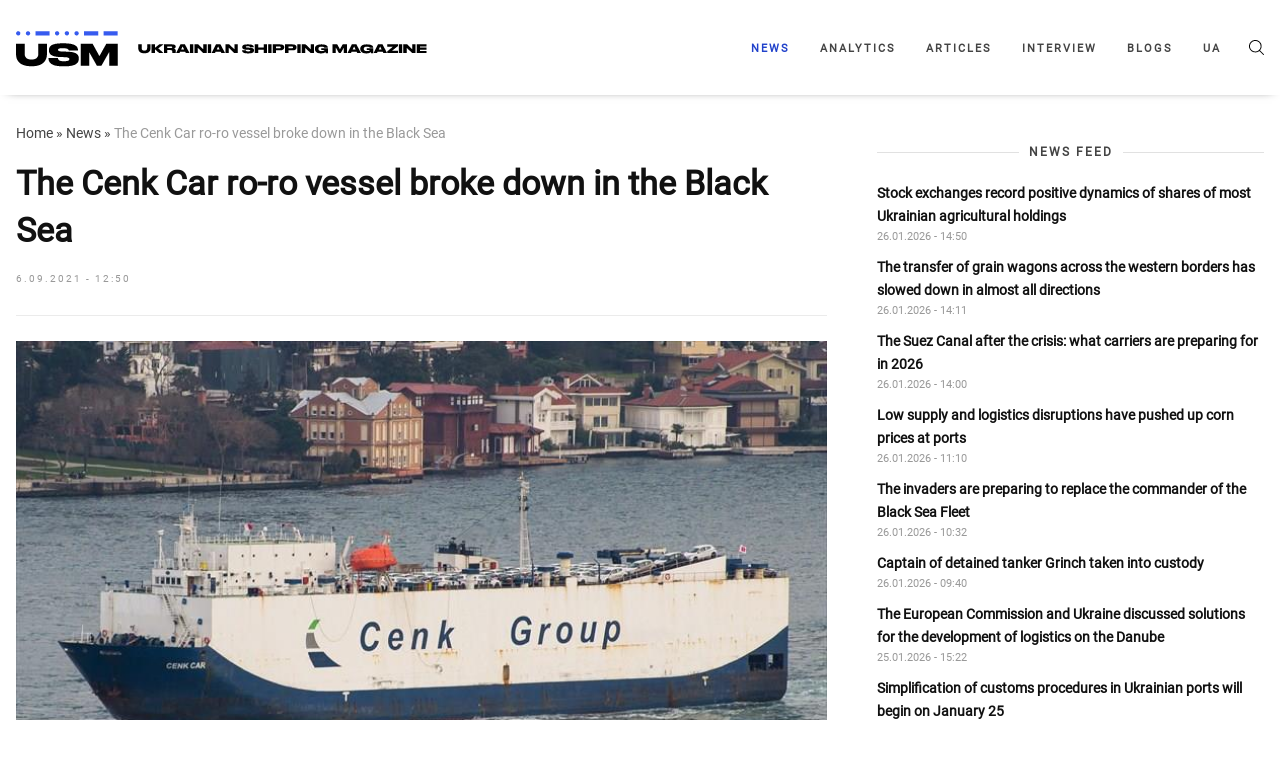

--- FILE ---
content_type: text/html; charset=UTF-8
request_url: https://en.usm.media/the-cenk-car-ro-ro-vessel-broke-down-in-the-black-sea/
body_size: 13192
content:
<!doctype html><html xmlns="http://www.w3.org/1999/xhtml"
 xmlns:fb="http://ogp.me/ns/fb#"
 xmlns:og="http://ogp.me/ns#"
 lang="en-US"><head><style>img.lazy{min-height:1px}</style><link rel="preload" href="https://en.usm.media/wp-content/plugins/w3-total-cache/pub/js/lazyload.min.js" as="script"><meta charset="utf-8"><meta name="viewport" content="width=device-width, initial-scale=1"><meta http-equiv="X-UA-Compatible" content="ie=edge"><link rel="profile" href="https://gmpg.org/xfn/11"><link rel="pingback" href="https://en.usm.media/xmlrpc.php" /><meta name="theme-color" content="#ffffff"><link rel="icon" href="https://en.usm.media/wp-content/uploads/2024/09/fav_icon_48x48.png"><link rel="manifest" href="https://en.usm.media/wp-content/themes/usm-theme/manifest.json"> <script>// add third party scripts
    let isScriptsAdded = false;

    function loadScript(src, callback) {
      const script = document.createElement('script');
      script.async = true;
      script.src = src;
      script.onload = callback;
      document.head.insertBefore(script, document.head.firstChild);
    }

    function addScripts() {
      if (isScriptsAdded) return false;

      // Google Publisher Tags (GPT)
      loadScript('https://securepubads.g.doubleclick.net/tag/js/gpt.js', function () {
        let adSlots = [];
        let isGptInitialized = false;
        const isSingle = true;

        function initAds() {
          googletag.cmd.push(function () {
            if (adSlots.length > 0) {
              adSlots.forEach(slot => googletag.destroySlots([slot]));
              adSlots = [];
            }

            if (isSingle) {
              // in content
              const mapping2 = googletag.sizeMapping()
                .addSize([1293, 0], [[820,250],[820,90],[800,250],[800,90],[768,175],[750,250],[720,250],[720,90],[728,90]]) // max 820
                .addSize([1265, 0], [[800,250],[800,90],[768,175],[750,250],[720,250],[720,90],[728,90]]) // max 800
                .addSize([1218, 0], [[768,175],[750,250],[720,250],[720,90],[728,90]]) // max 768
                .addSize([1192, 0], [[750,250],[720,250],[720,90],[728,90],[680,250]]) // max 750
                .addSize([1160, 0], [[720,250],[720,90],[728,90],[680,250]]) // max 728
                .addSize([1148, 0], [[720,250],[720,90],[680,250]]) // max 720
                .addSize([1091, 0], [[468,60],[580,400],[680,250]]) // max 680
                .addSize([924, 0], [[468,60],[580,400]]) // max 580
                .addSize([768, 0], [[468,60]]) // max 472
                .addSize([712, 0], [[468,60],[580,400],[680,250]]) // max 680
                .addSize([612, 0], [[468,60],[580,400]]) // max 580
                .addSize([576, 0], [[468,60],[320, 50], [300, 250]]) // max 544
                .addSize([0, 0], [])
                .build();
              const slot2 = googletag.defineSlot('/23296301783/np_usm/desktop-all-in-content2', [[680,250],[720,90],[720,250],[728,90],[750,250],[768,175],[800,90],[800,250],[820,90],[820,250],[468,60],[580,400]], 'div-gpt-ad-23296301783-2').defineSizeMapping(mapping2).addService(googletag.pubads());
              adSlots.push(slot2);

              const mapping3 = googletag.sizeMapping()
                .addSize([1293, 0], [[820,250],[820,90],[800,250],[800,90],[768,175],[750,250],[720,250],[720,90],[728,90]]) // max 820
                .addSize([1265, 0], [[800,250],[800,90],[768,175],[750,250],[720,250],[720,90],[728,90]]) // max 800
                .addSize([1218, 0], [[768,175],[750,250],[720,250],[720,90],[728,90]]) // max 768
                .addSize([1192, 0], [[750,250],[720,250],[720,90],[728,90],[680,250]]) // max 750
                .addSize([1160, 0], [[720,250],[720,90],[728,90],[680,250]]) // max 728
                .addSize([1148, 0], [[720,250],[720,90],[680,250]]) // max 720
                .addSize([1091, 0], [[468,60],[580,400],[680,250]]) // max 680
                .addSize([924, 0], [[468,60],[580,400]]) // max 580
                .addSize([768, 0], [[468,60]]) // max 472
                .addSize([712, 0], [[468,60],[580,400],[680,250]]) // max 680
                .addSize([612, 0], [[468,60],[580,400]]) // max 580
                .addSize([576, 0], [[468,60],[320, 50], [300, 250]]) // max 544
                .addSize([0, 0], [])
                .build();
              const slot3 = googletag.defineSlot('/23296301783/np_usm/desktop-all-in-content3', [[680,250],[720,90],[720,250],[728,90],[750,250],[768,175],[800,90],[800,250],[820,90],[820,250],[468,60],[580,400]], 'div-gpt-ad-23296301783-3').defineSizeMapping(mapping3).addService(googletag.pubads());
              adSlots.push(slot3);
              
              const mapping4 = googletag.sizeMapping()
                .addSize([1293, 0], [[820,250],[820,90],[800,250],[800,90],[768,175],[750,250],[720,250],[720,90],[728,90]]) // max 820
                .addSize([1265, 0], [[800,250],[800,90],[768,175],[750,250],[720,250],[720,90],[728,90]]) // max 800
                .addSize([1218, 0], [[768,175],[750,250],[720,250],[720,90],[728,90]]) // max 768
                .addSize([1192, 0], [[750,250],[720,250],[720,90],[728,90],[680,250]]) // max 750
                .addSize([1160, 0], [[720,250],[720,90],[728,90],[680,250]]) // max 728
                .addSize([1148, 0], [[720,250],[720,90],[680,250]]) // max 720
                .addSize([1091, 0], [[468,60],[580,400],[680,250]]) // max 680
                .addSize([924, 0], [[468,60],[580,400]]) // max 580
                .addSize([768, 0], [[468,60]]) // max 472
                .addSize([712, 0], [[468,60],[580,400],[680,250]]) // max 680
                .addSize([612, 0], [[468,60],[580,400]]) // max 580
                .addSize([576, 0], [[468,60],[320, 50], [300, 250]]) // max 544
                .addSize([0, 0], [])
                .build();
              const slot4 = googletag.defineSlot('/23296301783/np_usm/desktop-all-in-content4', [[680,250],[720,90],[720,250],[728,90],[750,250],[768,175],[800,90],[800,250],[820,90],[820,250],[468,60],[580,400]], 'div-gpt-ad-23296301783-4').defineSizeMapping(mapping4).addService(googletag.pubads());
              adSlots.push(slot4);
              
              // in content mob
              const mapping11 = googletag.sizeMapping()
                .addSize([576, 0], [])
                .addSize([368, 0], [[320,50],[320,100],[320,120],[320,250],[250,250],[300,250],[336,280]]) // max 336
                .addSize([352, 0], [[300,250],[320,100],[320,250],[320,50],[320,120],[250,250]]) // max 320
                .addSize([0, 0], [[250,250],[300,250]]) // max 300
                .build();
              const slot11 = googletag.defineSlot('/23296301783/np_usm/mobile-all-mobile2', [[320,50],[320,100],[320,120],[320,250],[250,250],[300,250],[336,280]], 'div-gpt-ad-23296301783-11').defineSizeMapping(mapping11).addService(googletag.pubads());
              adSlots.push(slot11);

              const mapping12 = googletag.sizeMapping()
                .addSize([576, 0], [])
                .addSize([368, 0], [[320,50],[320,100],[320,120],[320,250],[250,250],[300,250],[336,280]]) // max 336
                .addSize([352, 0], [[300,250],[320,100],[320,250],[320,50],[320,120],[250,250]]) // max 320
                .addSize([0, 0], [[250,250],[300,250]]) // max 300
                .build();
              const slot12 = googletag.defineSlot('/23296301783/np_usm/mobile-all-mobile3', [[320,50],[320,100],[320,120],[320,250],[250,250],[300,250],[336,280]], 'div-gpt-ad-23296301783-12').defineSizeMapping(mapping12).addService(googletag.pubads());
              adSlots.push(slot12);
              
              // in sidebar
              const mapping5 = googletag.sizeMapping()
                .addSize([1065, 0], [[320,50],[320,100],[320,120],[320,250],[250,250],[300,250]]) // max 328
                .addSize([1000, 0], [[300,250],[250,250]]) // max 300
                .addSize([840, 0], [[250,250]]) // max 250
                .addSize([768, 0], []) // max 228
                .addSize([576, 0], [[320,50],[320,100],[320,120]]) // max 544
                .addSize([0, 0], [])
                .build();
              const slot5 = googletag.defineSlot('/23296301783/np_usm/desktop-all-right2', [[300,250],[250,250]], 'div-gpt-ad-23296301783-5').defineSizeMapping(mapping5).addService(googletag.pubads());
              adSlots.push(slot5);

              const mapping6 = googletag.sizeMapping()
                .addSize([1065, 0], [[320,50],[320,100],[320,120],[320,250],[250,250],[300,250]]) // max 328
                .addSize([1000, 0], [[300,250],[250,250]]) // max 300
                .addSize([840, 0], [[250,250]]) // max 250
                .addSize([768, 0], []) // max 228
                .addSize([576, 0], [[320,50],[320,100],[320,120]]) // max 544
                .addSize([0, 0], [])
                .build();
              const slot6 = googletag.defineSlot('/23296301783/np_usm/desktop-all-right3', [[300,250],[250,250]], 'div-gpt-ad-23296301783-6').defineSizeMapping(mapping6).addService(googletag.pubads());
              adSlots.push(slot6);
              
            } else {
              // in content
              const mapping0 = googletag.sizeMapping()
                .addSize([1293, 0], [[820,250],[820,90],[800,250],[800,90],[768,175],[750,250],[720,250],[720,90],[728,90]]) // max 820
                .addSize([1265, 0], [[800,250],[800,90],[768,175],[750,250],[720,250],[720,90],[728,90]]) // max 800
                .addSize([1218, 0], [[768,175],[750,250],[720,250],[720,90],[728,90]]) // max 768
                .addSize([1192, 0], [[750,250],[720,250],[720,90],[728,90],[680,250]]) // max 750
                .addSize([1160, 0], [[720,250],[720,90],[728,90],[680,250]]) // max 728
                .addSize([1148, 0], [[720,250],[720,90],[680,250]]) // max 720
                .addSize([1091, 0], [[468,60],[580,400],[680,250]]) // max 680
                .addSize([924, 0], [[468,60],[580,400]]) // max 580
                .addSize([768, 0], [[468,60]]) // max 472
                .addSize([712, 0], [[468,60],[580,400],[680,250]]) // max 680
                .addSize([612, 0], [[468,60],[580,400]]) // max 580
                .addSize([576, 0], [[468,60],[320, 50], [300, 250]]) // max 544
                .addSize([0, 0], [])
                .build();
              const slot0 = googletag.defineSlot('/23296301783/np_usm/desktop-all-in-content1', [[800, 250], [800,90], [820, 250], [820,90], [768, 175], [680, 250], [728, 90], [720, 250], [720,90], [750, 250], [468, 60], [580, 400], [320, 50], [300, 250]], 'div-gpt-ad-23296301783-0').defineSizeMapping(mapping0).addService(googletag.pubads());
              adSlots.push(slot0);
              
              const mapping7 = googletag.sizeMapping()
                .addSize([1293, 0], [[820,250],[820,90],[800,250],[800,90],[768,175],[750,250],[720,250],[720,90],[728,90]]) // max 820
                .addSize([1265, 0], [[800,250],[800,90],[768,175],[750,250],[720,250],[720,90],[728,90]]) // max 800
                .addSize([1218, 0], [[768,175],[750,250],[720,250],[720,90],[728,90]]) // max 768
                .addSize([1192, 0], [[750,250],[720,250],[720,90],[728,90],[680,250]]) // max 750
                .addSize([1160, 0], [[720,250],[720,90],[728,90],[680,250]]) // max 728
                .addSize([1148, 0], [[720,250],[720,90],[680,250]]) // max 720
                .addSize([1091, 0], [[468,60],[580,400],[680,250]]) // max 680
                .addSize([924, 0], [[468,60],[580,400]]) // max 580
                .addSize([768, 0], [[468,60]]) // max 472
                .addSize([712, 0], [[468,60],[580,400],[680,250]]) // max 680
                .addSize([612, 0], [[468,60],[580,400]]) // max 580
                .addSize([576, 0], [[468,60],[320, 50], [300, 250]]) // max 544
                .addSize([0, 0], [])
                .build();
              const slot7 = googletag.defineSlot('/23296301783/np_usm/desktop-all-in-content5', [[680,250],[720,90],[720,250],[728,90],[750,250],[768,175],[800,90],[800,250],[820,90],[820,250],[468,60],[580,400]], 'div-gpt-ad-23296301783-7').defineSizeMapping(mapping7).addService(googletag.pubads());
              adSlots.push(slot7);

              // in content mob
              const mapping10 = googletag.sizeMapping()
                .addSize([576, 0], [])
                .addSize([368, 0], [[320,50],[320,100],[320,120],[320,250],[250,250],[300,250],[336,280]]) // max 336
                .addSize([352, 0], [[300,250],[320,100],[320,250],[320,50],[320,120],[250,250]]) // max 320
                .addSize([0, 0], [[250,250],[300,250]]) // max 300
                .build();
              const slot10 = googletag.defineSlot('/23296301783/np_usm/mobile-all-mobile1', [[320,50],[320,100],[320,120],[320,250],[250,250],[300,250],[336,280]], 'div-gpt-ad-23296301783-10').defineSizeMapping(mapping10).addService(googletag.pubads());
              adSlots.push(slot10);
              
              // in sidebar
              const mapping1 = googletag.sizeMapping()
                .addSize([1065, 0], [[320,50],[320,100],[320,120],[320,250],[250,250],[300,250]]) // max 328
                .addSize([1000, 0], [[300,250],[250,250]]) // max 300
                .addSize([840, 0], [[250,250]]) // max 250
                .addSize([768, 0], []) // max 228
                .addSize([576, 0], [[320,50],[320,100],[320,120]]) // max 544
                .addSize([0, 0], [])
                .build();
              const slot1 = googletag.defineSlot('/23296301783/np_usm/desktop-all-right1', [[320,50],[320,100],[320,120],[320,250],[250,250],[300,250]], 'div-gpt-ad-23296301783-1').defineSizeMapping(mapping1).addService(googletag.pubads());
              adSlots.push(slot1);

              const mapping8 = googletag.sizeMapping()
                .addSize([1065, 0], [[320,50],[320,100],[320,120],[320,250],[250,250],[300,250]]) // max 328
                .addSize([1000, 0], [[300,250],[250,250]]) // max 300
                .addSize([840, 0], [[250,250]]) // max 250
                .addSize([768, 0], []) // max 228
                .addSize([576, 0], [[320,50],[320,100],[320,120]]) // max 544
                .addSize([0, 0], [])
                .build();
              const slot8 = googletag.defineSlot('/23296301783/np_usm/desktop-all-right4', [[300,250],[250,250]], 'div-gpt-ad-23296301783-8').defineSizeMapping(mapping8).addService(googletag.pubads());
              adSlots.push(slot8);

              const mapping9 = googletag.sizeMapping()
                .addSize([1065, 0], [[320,50],[320,100],[320,120],[320,250],[250,250],[300,250]]) // max 328
                .addSize([1000, 0], [[300,250],[250,250]]) // max 300
                .addSize([840, 0], [[250,250]]) // max 250
                .addSize([768, 0], []) // max 228
                .addSize([576, 0], [[320,50],[320,100],[320,120]]) // max 544
                .addSize([0, 0], [])
                .build();
              const slot9 = googletag.defineSlot('/23296301783/np_usm/desktop-all-right5', [[300,250],[250,250]], 'div-gpt-ad-23296301783-9').defineSizeMapping(mapping9).addService(googletag.pubads());
              adSlots.push(slot9);
            }

            if (!isGptInitialized) {
              googletag.pubads().enableSingleRequest();
              googletag.pubads().collapseEmptyDivs();
              googletag.enableServices();
              isGptInitialized = true;
            }

            if (isSingle) {
              googletag.display('div-gpt-ad-23296301783-2');
              googletag.display('div-gpt-ad-23296301783-3');
              googletag.display('div-gpt-ad-23296301783-4');
              googletag.display('div-gpt-ad-23296301783-5');
              googletag.display('div-gpt-ad-23296301783-6');
              googletag.display('div-gpt-ad-23296301783-11');
              googletag.display('div-gpt-ad-23296301783-12');
            } else {
              googletag.display('div-gpt-ad-23296301783-0');
              googletag.display('div-gpt-ad-23296301783-1');
              googletag.display('div-gpt-ad-23296301783-7');
              googletag.display('div-gpt-ad-23296301783-8');
              googletag.display('div-gpt-ad-23296301783-9');
              googletag.display('div-gpt-ad-23296301783-10');
            }
          });
        }

        window.googletag = window.googletag || { cmd: [] };
        initAds();
        
        let resizeTimer;
        window.addEventListener('resize', () => {
          clearTimeout(resizeTimer);
          resizeTimer = setTimeout(() => {
            initAds();
          }, 500);
        });
        
      });

      // Global site tag (gtag.js) - Google Analytics
      loadScript(
        'https://www.googletagmanager.com/gtag/js?id=UA-179429205-1',
        function () {
          window.dataLayer = window.dataLayer || [];
          function gtag(){dataLayer.push(arguments);}
          gtag('js', new Date());
          gtag('config', 'UA-179429205-1');
        }
      )

      isScriptsAdded = true;
    }

    function onUserInteraction() {
      addScripts()

      document.removeEventListener('mousemove', onUserInteraction)
      document.removeEventListener('touchstart', onUserInteraction)
      document.removeEventListener('scroll', onUserInteraction)
    }

    document.addEventListener("DOMContentLoaded", function() {
      document.addEventListener('mousemove', onUserInteraction)
      document.addEventListener('touchstart', onUserInteraction)
      document.addEventListener('scroll', onUserInteraction);

      setTimeout(() => {
        addScripts()
      },4000)
    });</script> <meta name='robots' content='index, follow, max-image-preview:large, max-snippet:-1, max-video-preview:-1' /><link rel="alternate" hreflang="en" href="https://en.usm.media/the-cenk-car-ro-ro-vessel-broke-down-in-the-black-sea/" /><link rel="alternate" hreflang="uk" href="https://usm.media/v-chernom-more-slomalsya-rolker-cenk-car/" /><link rel="alternate" hreflang="x-default" href="https://usm.media/v-chernom-more-slomalsya-rolker-cenk-car/" /> <!-- This site is optimized with the Yoast SEO plugin v23.5 - https://yoast.com/wordpress/plugins/seo/ --><link media="all" href="https://en.usm.media/wp-content/cache/autoptimize/css/autoptimize_b0a6bc5ac449f2dacaf3ebae130db583.css" rel="stylesheet"><title>The Cenk Car ro-ro vessel broke down in the Black Sea | Ukrainian and World Shipping News - Ukrainian Shipping Magazine - Ukrainian and World Shipping News</title><meta name="description" content="The Cenk Car broke down in the Black Sea en route to Poti, Georgia. On September 5th, the vessel was towed to Zonguldak, where it was moored." /><link rel="canonical" href="https://en.usm.media/the-cenk-car-ro-ro-vessel-broke-down-in-the-black-sea/" /><meta property="og:locale" content="en_US" /><meta property="og:type" content="article" /><meta property="og:title" content="The Cenk Car ro-ro vessel broke down in the Black Sea | Ukrainian and World Shipping News - Ukrainian Shipping Magazine - Ukrainian and World Shipping News" /><meta property="og:description" content="The Cenk Car broke down in the Black Sea en route to Poti, Georgia. On September 5th, the vessel was towed to Zonguldak, where it was moored." /><meta property="og:url" content="https://en.usm.media/the-cenk-car-ro-ro-vessel-broke-down-in-the-black-sea/" /><meta property="og:site_name" content="Ukrainian and World Shipping News - Ukrainian Shipping Magazine - Ukrainian and World Shipping News" /><meta property="article:published_time" content="2021-09-06T09:50:00+00:00" /><meta property="article:modified_time" content="2021-09-06T14:12:38+00:00" /><meta property="og:image" content="https://en.usm.media/wp-content/uploads/2021/09/cenk_car-1.jpg" /><meta property="og:image:width" content="800" /><meta property="og:image:height" content="533" /><meta property="og:image:type" content="image/jpeg" /><meta name="author" content="Helga" /><meta name="twitter:card" content="summary_large_image" /><meta name="twitter:label1" content="Written by" /><meta name="twitter:data1" content="Helga" /><meta name="twitter:label2" content="Est. reading time" /><meta name="twitter:data2" content="2 minutes" /> <script type="application/ld+json" class="yoast-schema-graph">{"@context":"https://schema.org","@graph":[{"@type":"Article","@id":"https://en.usm.media/the-cenk-car-ro-ro-vessel-broke-down-in-the-black-sea/#article","isPartOf":{"@id":"https://en.usm.media/the-cenk-car-ro-ro-vessel-broke-down-in-the-black-sea/"},"author":{"name":"Helga","@id":"https://en.usm.media/#/schema/person/19246528136f945885343e632939b530"},"headline":"The Cenk Car ro-ro vessel broke down in the Black Sea","datePublished":"2021-09-06T09:50:00+00:00","dateModified":"2021-09-06T14:12:38+00:00","mainEntityOfPage":{"@id":"https://en.usm.media/the-cenk-car-ro-ro-vessel-broke-down-in-the-black-sea/"},"wordCount":318,"publisher":{"@id":"https://en.usm.media/#organization"},"image":{"@id":"https://en.usm.media/the-cenk-car-ro-ro-vessel-broke-down-in-the-black-sea/#primaryimage"},"thumbnailUrl":"https://en.usm.media/wp-content/uploads/2021/09/cenk_car-1.jpg","keywords":["breakage","Cenk Car","ro-ro vessel"],"articleSection":["Abroad","News"],"inLanguage":"en-US"},{"@type":"WebPage","@id":"https://en.usm.media/the-cenk-car-ro-ro-vessel-broke-down-in-the-black-sea/","url":"https://en.usm.media/the-cenk-car-ro-ro-vessel-broke-down-in-the-black-sea/","name":"The Cenk Car ro-ro vessel broke down in the Black Sea | Ukrainian and World Shipping News - Ukrainian Shipping Magazine - Ukrainian and World Shipping News","isPartOf":{"@id":"https://en.usm.media/#website"},"primaryImageOfPage":{"@id":"https://en.usm.media/the-cenk-car-ro-ro-vessel-broke-down-in-the-black-sea/#primaryimage"},"image":{"@id":"https://en.usm.media/the-cenk-car-ro-ro-vessel-broke-down-in-the-black-sea/#primaryimage"},"thumbnailUrl":"https://en.usm.media/wp-content/uploads/2021/09/cenk_car-1.jpg","datePublished":"2021-09-06T09:50:00+00:00","dateModified":"2021-09-06T14:12:38+00:00","description":"The Cenk Car broke down in the Black Sea en route to Poti, Georgia. On September 5th, the vessel was towed to Zonguldak, where it was moored.","breadcrumb":{"@id":"https://en.usm.media/the-cenk-car-ro-ro-vessel-broke-down-in-the-black-sea/#breadcrumb"},"inLanguage":"en-US","potentialAction":[{"@type":"ReadAction","target":["https://en.usm.media/the-cenk-car-ro-ro-vessel-broke-down-in-the-black-sea/"]}]},{"@type":"ImageObject","inLanguage":"en-US","@id":"https://en.usm.media/the-cenk-car-ro-ro-vessel-broke-down-in-the-black-sea/#primaryimage","url":"https://en.usm.media/wp-content/uploads/2021/09/cenk_car-1.jpg","contentUrl":"https://en.usm.media/wp-content/uploads/2021/09/cenk_car-1.jpg","width":800,"height":533},{"@type":"BreadcrumbList","@id":"https://en.usm.media/the-cenk-car-ro-ro-vessel-broke-down-in-the-black-sea/#breadcrumb","itemListElement":[{"@type":"ListItem","position":1,"name":"Home","item":"https://en.usm.media/"},{"@type":"ListItem","position":2,"name":"News","item":"https://en.usm.media/category/news/"},{"@type":"ListItem","position":3,"name":"The Cenk Car ro-ro vessel broke down in the Black Sea"}]},{"@type":"WebSite","@id":"https://en.usm.media/#website","url":"https://en.usm.media/","name":"Ukrainian and World Shipping News - Ukrainian Shipping Magazine - Ukrainian and World Shipping News","description":"The latest shipping news from Ukraine and the world. Ukrainian Shipping Magazine - Shipping news from Ukraine and the world - exclusive data, comments and reviews of experts in the shipping industry.","publisher":{"@id":"https://en.usm.media/#organization"},"potentialAction":[{"@type":"SearchAction","target":{"@type":"EntryPoint","urlTemplate":"https://en.usm.media/?s={search_term_string}"},"query-input":{"@type":"PropertyValueSpecification","valueRequired":true,"valueName":"search_term_string"}}],"inLanguage":"en-US"},{"@type":"Organization","@id":"https://en.usm.media/#organization","name":"Ukrainian and World Shipping News - Ukrainian Shipping Magazine - Ukrainian and World Shipping News","url":"https://en.usm.media/","logo":{"@type":"ImageObject","inLanguage":"en-US","@id":"https://en.usm.media/#/schema/logo/image/","url":"https://en.usm.media/wp-content/uploads/2021/10/img_0221.jpg","contentUrl":"https://en.usm.media/wp-content/uploads/2021/10/img_0221.jpg","width":1304,"height":1304,"caption":"Ukrainian and World Shipping News - Ukrainian Shipping Magazine - Ukrainian and World Shipping News"},"image":{"@id":"https://en.usm.media/#/schema/logo/image/"}},{"@type":"Person","@id":"https://en.usm.media/#/schema/person/19246528136f945885343e632939b530","name":"Helga","image":{"@type":"ImageObject","inLanguage":"en-US","@id":"https://en.usm.media/#/schema/person/image/","url":"https://secure.gravatar.com/avatar/28fbfea6f872101d24226c77f789114f?s=96&d=mm&r=g","contentUrl":"https://secure.gravatar.com/avatar/28fbfea6f872101d24226c77f789114f?s=96&d=mm&r=g","caption":"Helga"}}]}</script> <!-- / Yoast SEO plugin. --><link rel='dns-prefetch' href='//usm.media' /><link rel='dns-prefetch' href='//ajax.googleapis.com' /><link rel="alternate" type="application/rss+xml" title="Ukrainian and World Shipping News - Ukrainian Shipping Magazine - Ukrainian and World Shipping News &raquo; Feed" href="https://en.usm.media/feed/" /><link rel="alternate" type="application/rss+xml" title="Ukrainian and World Shipping News - Ukrainian Shipping Magazine - Ukrainian and World Shipping News &raquo; Comments Feed" href="https://en.usm.media/comments/feed/" /><style id='classic-theme-styles-inline-css'>/*! This file is auto-generated */
.wp-block-button__link{color:#fff;background-color:#32373c;border-radius:9999px;box-shadow:none;text-decoration:none;padding:calc(.667em + 2px) calc(1.333em + 2px);font-size:1.125em}.wp-block-file__button{background:#32373c;color:#fff;text-decoration:none}</style><style id='global-styles-inline-css'>:root{--wp--preset--aspect-ratio--square: 1;--wp--preset--aspect-ratio--4-3: 4/3;--wp--preset--aspect-ratio--3-4: 3/4;--wp--preset--aspect-ratio--3-2: 3/2;--wp--preset--aspect-ratio--2-3: 2/3;--wp--preset--aspect-ratio--16-9: 16/9;--wp--preset--aspect-ratio--9-16: 9/16;--wp--preset--color--black: #000000;--wp--preset--color--cyan-bluish-gray: #abb8c3;--wp--preset--color--white: #ffffff;--wp--preset--color--pale-pink: #f78da7;--wp--preset--color--vivid-red: #cf2e2e;--wp--preset--color--luminous-vivid-orange: #ff6900;--wp--preset--color--luminous-vivid-amber: #fcb900;--wp--preset--color--light-green-cyan: #7bdcb5;--wp--preset--color--vivid-green-cyan: #00d084;--wp--preset--color--pale-cyan-blue: #8ed1fc;--wp--preset--color--vivid-cyan-blue: #0693e3;--wp--preset--color--vivid-purple: #9b51e0;--wp--preset--gradient--vivid-cyan-blue-to-vivid-purple: linear-gradient(135deg,rgba(6,147,227,1) 0%,rgb(155,81,224) 100%);--wp--preset--gradient--light-green-cyan-to-vivid-green-cyan: linear-gradient(135deg,rgb(122,220,180) 0%,rgb(0,208,130) 100%);--wp--preset--gradient--luminous-vivid-amber-to-luminous-vivid-orange: linear-gradient(135deg,rgba(252,185,0,1) 0%,rgba(255,105,0,1) 100%);--wp--preset--gradient--luminous-vivid-orange-to-vivid-red: linear-gradient(135deg,rgba(255,105,0,1) 0%,rgb(207,46,46) 100%);--wp--preset--gradient--very-light-gray-to-cyan-bluish-gray: linear-gradient(135deg,rgb(238,238,238) 0%,rgb(169,184,195) 100%);--wp--preset--gradient--cool-to-warm-spectrum: linear-gradient(135deg,rgb(74,234,220) 0%,rgb(151,120,209) 20%,rgb(207,42,186) 40%,rgb(238,44,130) 60%,rgb(251,105,98) 80%,rgb(254,248,76) 100%);--wp--preset--gradient--blush-light-purple: linear-gradient(135deg,rgb(255,206,236) 0%,rgb(152,150,240) 100%);--wp--preset--gradient--blush-bordeaux: linear-gradient(135deg,rgb(254,205,165) 0%,rgb(254,45,45) 50%,rgb(107,0,62) 100%);--wp--preset--gradient--luminous-dusk: linear-gradient(135deg,rgb(255,203,112) 0%,rgb(199,81,192) 50%,rgb(65,88,208) 100%);--wp--preset--gradient--pale-ocean: linear-gradient(135deg,rgb(255,245,203) 0%,rgb(182,227,212) 50%,rgb(51,167,181) 100%);--wp--preset--gradient--electric-grass: linear-gradient(135deg,rgb(202,248,128) 0%,rgb(113,206,126) 100%);--wp--preset--gradient--midnight: linear-gradient(135deg,rgb(2,3,129) 0%,rgb(40,116,252) 100%);--wp--preset--font-size--small: 13px;--wp--preset--font-size--medium: 20px;--wp--preset--font-size--large: 36px;--wp--preset--font-size--x-large: 42px;--wp--preset--spacing--20: 0.44rem;--wp--preset--spacing--30: 0.67rem;--wp--preset--spacing--40: 1rem;--wp--preset--spacing--50: 1.5rem;--wp--preset--spacing--60: 2.25rem;--wp--preset--spacing--70: 3.38rem;--wp--preset--spacing--80: 5.06rem;--wp--preset--shadow--natural: 6px 6px 9px rgba(0, 0, 0, 0.2);--wp--preset--shadow--deep: 12px 12px 50px rgba(0, 0, 0, 0.4);--wp--preset--shadow--sharp: 6px 6px 0px rgba(0, 0, 0, 0.2);--wp--preset--shadow--outlined: 6px 6px 0px -3px rgba(255, 255, 255, 1), 6px 6px rgba(0, 0, 0, 1);--wp--preset--shadow--crisp: 6px 6px 0px rgba(0, 0, 0, 1);}:where(.is-layout-flex){gap: 0.5em;}:where(.is-layout-grid){gap: 0.5em;}body .is-layout-flex{display: flex;}.is-layout-flex{flex-wrap: wrap;align-items: center;}.is-layout-flex > :is(*, div){margin: 0;}body .is-layout-grid{display: grid;}.is-layout-grid > :is(*, div){margin: 0;}:where(.wp-block-columns.is-layout-flex){gap: 2em;}:where(.wp-block-columns.is-layout-grid){gap: 2em;}:where(.wp-block-post-template.is-layout-flex){gap: 1.25em;}:where(.wp-block-post-template.is-layout-grid){gap: 1.25em;}.has-black-color{color: var(--wp--preset--color--black) !important;}.has-cyan-bluish-gray-color{color: var(--wp--preset--color--cyan-bluish-gray) !important;}.has-white-color{color: var(--wp--preset--color--white) !important;}.has-pale-pink-color{color: var(--wp--preset--color--pale-pink) !important;}.has-vivid-red-color{color: var(--wp--preset--color--vivid-red) !important;}.has-luminous-vivid-orange-color{color: var(--wp--preset--color--luminous-vivid-orange) !important;}.has-luminous-vivid-amber-color{color: var(--wp--preset--color--luminous-vivid-amber) !important;}.has-light-green-cyan-color{color: var(--wp--preset--color--light-green-cyan) !important;}.has-vivid-green-cyan-color{color: var(--wp--preset--color--vivid-green-cyan) !important;}.has-pale-cyan-blue-color{color: var(--wp--preset--color--pale-cyan-blue) !important;}.has-vivid-cyan-blue-color{color: var(--wp--preset--color--vivid-cyan-blue) !important;}.has-vivid-purple-color{color: var(--wp--preset--color--vivid-purple) !important;}.has-black-background-color{background-color: var(--wp--preset--color--black) !important;}.has-cyan-bluish-gray-background-color{background-color: var(--wp--preset--color--cyan-bluish-gray) !important;}.has-white-background-color{background-color: var(--wp--preset--color--white) !important;}.has-pale-pink-background-color{background-color: var(--wp--preset--color--pale-pink) !important;}.has-vivid-red-background-color{background-color: var(--wp--preset--color--vivid-red) !important;}.has-luminous-vivid-orange-background-color{background-color: var(--wp--preset--color--luminous-vivid-orange) !important;}.has-luminous-vivid-amber-background-color{background-color: var(--wp--preset--color--luminous-vivid-amber) !important;}.has-light-green-cyan-background-color{background-color: var(--wp--preset--color--light-green-cyan) !important;}.has-vivid-green-cyan-background-color{background-color: var(--wp--preset--color--vivid-green-cyan) !important;}.has-pale-cyan-blue-background-color{background-color: var(--wp--preset--color--pale-cyan-blue) !important;}.has-vivid-cyan-blue-background-color{background-color: var(--wp--preset--color--vivid-cyan-blue) !important;}.has-vivid-purple-background-color{background-color: var(--wp--preset--color--vivid-purple) !important;}.has-black-border-color{border-color: var(--wp--preset--color--black) !important;}.has-cyan-bluish-gray-border-color{border-color: var(--wp--preset--color--cyan-bluish-gray) !important;}.has-white-border-color{border-color: var(--wp--preset--color--white) !important;}.has-pale-pink-border-color{border-color: var(--wp--preset--color--pale-pink) !important;}.has-vivid-red-border-color{border-color: var(--wp--preset--color--vivid-red) !important;}.has-luminous-vivid-orange-border-color{border-color: var(--wp--preset--color--luminous-vivid-orange) !important;}.has-luminous-vivid-amber-border-color{border-color: var(--wp--preset--color--luminous-vivid-amber) !important;}.has-light-green-cyan-border-color{border-color: var(--wp--preset--color--light-green-cyan) !important;}.has-vivid-green-cyan-border-color{border-color: var(--wp--preset--color--vivid-green-cyan) !important;}.has-pale-cyan-blue-border-color{border-color: var(--wp--preset--color--pale-cyan-blue) !important;}.has-vivid-cyan-blue-border-color{border-color: var(--wp--preset--color--vivid-cyan-blue) !important;}.has-vivid-purple-border-color{border-color: var(--wp--preset--color--vivid-purple) !important;}.has-vivid-cyan-blue-to-vivid-purple-gradient-background{background: var(--wp--preset--gradient--vivid-cyan-blue-to-vivid-purple) !important;}.has-light-green-cyan-to-vivid-green-cyan-gradient-background{background: var(--wp--preset--gradient--light-green-cyan-to-vivid-green-cyan) !important;}.has-luminous-vivid-amber-to-luminous-vivid-orange-gradient-background{background: var(--wp--preset--gradient--luminous-vivid-amber-to-luminous-vivid-orange) !important;}.has-luminous-vivid-orange-to-vivid-red-gradient-background{background: var(--wp--preset--gradient--luminous-vivid-orange-to-vivid-red) !important;}.has-very-light-gray-to-cyan-bluish-gray-gradient-background{background: var(--wp--preset--gradient--very-light-gray-to-cyan-bluish-gray) !important;}.has-cool-to-warm-spectrum-gradient-background{background: var(--wp--preset--gradient--cool-to-warm-spectrum) !important;}.has-blush-light-purple-gradient-background{background: var(--wp--preset--gradient--blush-light-purple) !important;}.has-blush-bordeaux-gradient-background{background: var(--wp--preset--gradient--blush-bordeaux) !important;}.has-luminous-dusk-gradient-background{background: var(--wp--preset--gradient--luminous-dusk) !important;}.has-pale-ocean-gradient-background{background: var(--wp--preset--gradient--pale-ocean) !important;}.has-electric-grass-gradient-background{background: var(--wp--preset--gradient--electric-grass) !important;}.has-midnight-gradient-background{background: var(--wp--preset--gradient--midnight) !important;}.has-small-font-size{font-size: var(--wp--preset--font-size--small) !important;}.has-medium-font-size{font-size: var(--wp--preset--font-size--medium) !important;}.has-large-font-size{font-size: var(--wp--preset--font-size--large) !important;}.has-x-large-font-size{font-size: var(--wp--preset--font-size--x-large) !important;}
:where(.wp-block-post-template.is-layout-flex){gap: 1.25em;}:where(.wp-block-post-template.is-layout-grid){gap: 1.25em;}
:where(.wp-block-columns.is-layout-flex){gap: 2em;}:where(.wp-block-columns.is-layout-grid){gap: 2em;}
:root :where(.wp-block-pullquote){font-size: 1.5em;line-height: 1.6;}</style><link rel='stylesheet' id='dashicons-css' href='https://en.usm.media/wp-includes/css/dashicons.min.css?ver=6.6.4' media='all' /><style id='wpml-legacy-dropdown-0-inline-css'>.wpml-ls-statics-shortcode_actions, .wpml-ls-statics-shortcode_actions .wpml-ls-sub-menu, .wpml-ls-statics-shortcode_actions a {border-color:#EEEEEE;}.wpml-ls-statics-shortcode_actions a, .wpml-ls-statics-shortcode_actions .wpml-ls-sub-menu a, .wpml-ls-statics-shortcode_actions .wpml-ls-sub-menu a:link, .wpml-ls-statics-shortcode_actions li:not(.wpml-ls-current-language) .wpml-ls-link, .wpml-ls-statics-shortcode_actions li:not(.wpml-ls-current-language) .wpml-ls-link:link {color:#444444;background-color:#ffffff;}.wpml-ls-statics-shortcode_actions a, .wpml-ls-statics-shortcode_actions .wpml-ls-sub-menu a:hover,.wpml-ls-statics-shortcode_actions .wpml-ls-sub-menu a:focus, .wpml-ls-statics-shortcode_actions .wpml-ls-sub-menu a:link:hover, .wpml-ls-statics-shortcode_actions .wpml-ls-sub-menu a:link:focus {color:#000000;background-color:#eeeeee;}.wpml-ls-statics-shortcode_actions .wpml-ls-current-language > a {color:#444444;background-color:#ffffff;}.wpml-ls-statics-shortcode_actions .wpml-ls-current-language:hover>a, .wpml-ls-statics-shortcode_actions .wpml-ls-current-language>a:focus {color:#000000;background-color:#eeeeee;}</style> <script id="post-views-counter-frontend-js-before">var pvcArgsFrontend = {"mode":"js","postID":34477,"requestURL":"https:\/\/en.usm.media\/wp-admin\/admin-ajax.php","nonce":"ede008a2b1","dataStorage":"cookies","multisite":false,"path":"\/","domain":"en.usm.media"};</script> <script src="https://ajax.googleapis.com/ajax/libs/jquery/3.4.1/jquery.min.js?ver=6.6.4" id="jquery-js"></script> <script id="wpml-xdomain-data-js-extra">var wpml_xdomain_data = {"css_selector":"wpml-ls-item","ajax_url":"https:\/\/en.usm.media\/wp-admin\/admin-ajax.php","current_lang":"en","_nonce":"c30f0e666d"};</script> <link rel="https://api.w.org/" href="https://en.usm.media/wp-json/" /><link rel="alternate" title="JSON" type="application/json" href="https://en.usm.media/wp-json/wp/v2/posts/34477" /><link rel='shortlink' href='https://en.usm.media/?p=34477' /><link rel="alternate" title="oEmbed (JSON)" type="application/json+oembed" href="https://en.usm.media/wp-json/oembed/1.0/embed?url=https%3A%2F%2Fen.usm.media%2Fthe-cenk-car-ro-ro-vessel-broke-down-in-the-black-sea%2F" /><link rel="alternate" title="oEmbed (XML)" type="text/xml+oembed" href="https://en.usm.media/wp-json/oembed/1.0/embed?url=https%3A%2F%2Fen.usm.media%2Fthe-cenk-car-ro-ro-vessel-broke-down-in-the-black-sea%2F&#038;format=xml" /><meta name="generator" content="WPML ver:4.6.13 stt:1,54;" /></head><body class="post-template-default single single-post postid-34477 single-format-standard no-sidebar"><div class="app-content"><header id="header" class="header"><div class="header__main"><div class="header__logo"> <a href="https://en.usm.media" class="logo" data-wpel-link="internal"> <picture> <source
 srcset="https://en.usm.media/wp-content/uploads/2024/09/logo-desktop.svg"
 media="(min-width: 1200px)"> <noscript><img
 class="lazy" width="444"
 height="41"
 src="data:image/svg+xml,%3Csvg%20xmlns='http://www.w3.org/2000/svg'%20viewBox='0%200%20444%2041'%3E%3C/svg%3E" data-src="https://en.usm.media/wp-content/uploads/2024/09/logo-mob.svg"
 alt="USM Media"></noscript><img class="lazyload"  width="444"
 height="41"
 src='data:image/svg+xml,%3Csvg%20xmlns=%22http://www.w3.org/2000/svg%22%20viewBox=%220%200%20444%2041%22%3E%3C/svg%3E' data-src="https://en.usm.media/wp-content/uploads/2024/09/logo-mob.svg"
 alt="USM Media"> </picture> </a></div><div class="header__nav"><ul id="menu-main-menu-en" class="top-menu"><li id="menu-item-25748" class="menu-item menu-item-type-taxonomy menu-item-object-category current-post-ancestor current-menu-parent current-post-parent menu-item-25748"><a href="https://en.usm.media/category/news/" data-wpel-link="internal">News</a></li><li id="menu-item-25744" class="menu-item menu-item-type-taxonomy menu-item-object-category menu-item-25744"><a href="https://en.usm.media/category/analytics/" data-wpel-link="internal">Analytics</a></li><li id="menu-item-31184" class="menu-item menu-item-type-taxonomy menu-item-object-category menu-item-31184"><a href="https://en.usm.media/category/articles-en/" data-wpel-link="internal">Articles</a></li><li id="menu-item-25747" class="menu-item menu-item-type-taxonomy menu-item-object-category menu-item-25747"><a href="https://en.usm.media/category/interview/" data-wpel-link="internal">Interview</a></li><li id="menu-item-25745" class="menu-item menu-item-type-taxonomy menu-item-object-category menu-item-25745"><a href="https://en.usm.media/category/blogs/" data-wpel-link="internal">Blogs</a></li><li id="menu-item-wpml-ls-2025-uk" class="menu-item-language menu-item wpml-ls-slot-2025 wpml-ls-item wpml-ls-item-uk wpml-ls-menu-item wpml-ls-first-item wpml-ls-last-item menu-item-type-wpml_ls_menu_item menu-item-object-wpml_ls_menu_item menu-item-wpml-ls-2025-uk"><a title="Ua" href="https://usm.media/v-chernom-more-slomalsya-rolker-cenk-car/" data-wpel-link="external" target="_blank" rel="external noopener noreferrer"><span class="wpml-ls-native" lang="uk">Ua</span></a></li></ul></div><div class="header__burger"><div class="hamburger"> <span class="line"></span> <span class="line"></span> <span class="line"></span></div></div><div class="header__search"> <button class="search-btn js-search-btn"> <noscript><img
 class="lazy" width="15"
 height="15"
 src="data:image/svg+xml,%3Csvg%20xmlns='http://www.w3.org/2000/svg'%20viewBox='0%200%2015%2015'%3E%3C/svg%3E" data-src="https://en.usm.media/wp-content/themes/usm-theme/images/icons/search-svgrepo-com.svg"
 alt="Search"></noscript><img class="lazyload"  width="15"
 height="15"
 src='data:image/svg+xml,%3Csvg%20xmlns=%22http://www.w3.org/2000/svg%22%20viewBox=%220%200%2015%2015%22%3E%3C/svg%3E' data-src="https://en.usm.media/wp-content/themes/usm-theme/images/icons/search-svgrepo-com.svg"
 alt="Search"> </button></div></div></header><main id="main"><div class="progress-bar"> <!--<div class="progress-bar__indicator js-progress-bar-indicator"></div> --><div class="progress-bar__content"><div class="progress-bar__post"><div class="progress-bar__post-img"> <noscript><img width="150" height="150" src="data:image/svg+xml,%3Csvg%20xmlns='http://www.w3.org/2000/svg'%20viewBox='0%200%20150%20150'%3E%3C/svg%3E" data-src="https://en.usm.media/wp-content/uploads/2021/09/cenk_car-1-150x150.jpg" class="attachment-thumbnail size-thumbnail wp-post-image lazy" alt="" decoding="async" data-srcset="https://en.usm.media/wp-content/uploads/2021/09/cenk_car-1-150x150.jpg 150w, https://en.usm.media/wp-content/uploads/2021/09/cenk_car-1-109x109.jpg 109w, https://en.usm.media/wp-content/uploads/2021/09/cenk_car-1-100x100.jpg 100w, https://en.usm.media/wp-content/uploads/2021/09/cenk_car-1-65x65.jpg 65w" data-sizes="(max-width: 150px) 100vw, 150px" /></noscript><img width="150" height="150" src='data:image/svg+xml,%3Csvg%20xmlns=%22http://www.w3.org/2000/svg%22%20viewBox=%220%200%20150%20150%22%3E%3C/svg%3E' data-src="https://en.usm.media/wp-content/uploads/2021/09/cenk_car-1-150x150.jpg" class="lazyload attachment-thumbnail size-thumbnail wp-post-image" alt="" loading="lazy" decoding="async" data-srcset="https://en.usm.media/wp-content/uploads/2021/09/cenk_car-1-150x150.jpg 150w, https://en.usm.media/wp-content/uploads/2021/09/cenk_car-1-109x109.jpg 109w, https://en.usm.media/wp-content/uploads/2021/09/cenk_car-1-100x100.jpg 100w, https://en.usm.media/wp-content/uploads/2021/09/cenk_car-1-65x65.jpg 65w" data-sizes="(max-width: 150px) 100vw, 150px" /></div><div class="progress-bar__post-content"><div class="progress-bar__post-label"> You are reading</div><h6 class="progress-bar__post-title"> The Cenk Car ro-ro vessel broke down in the Black Sea</h6></div></div> <button class="progress-bar__sharing js-open-sharing"> <noscript><img class="lazy" width="12" height="12" src="data:image/svg+xml,%3Csvg%20xmlns='http://www.w3.org/2000/svg'%20viewBox='0%200%2012%2012'%3E%3C/svg%3E" data-src="https://en.usm.media/wp-content/themes/usm-theme/images/icons/share-icon.svg" alt=""></noscript><img class="lazyload" loading="lazy" width="12" height="12" src='data:image/svg+xml,%3Csvg%20xmlns=%22http://www.w3.org/2000/svg%22%20viewBox=%220%200%2012%2012%22%3E%3C/svg%3E' data-src="https://en.usm.media/wp-content/themes/usm-theme/images/icons/share-icon.svg" alt=""> Share </button></div></div><div class="app-post inf-posts"><div class="app-post__main"><p id="breadcrumbs"><span><span><a href="https://en.usm.media/" data-wpel-link="internal">Home</a></span> » <span><a href="https://en.usm.media/category/news/" data-wpel-link="internal">News</a></span> » <span class="breadcrumb_last" aria-current="page">The Cenk Car ro-ro vessel broke down in the Black Sea</span></span></p><div class="articles"><article class="article article--news"><h1 class="app-post__title"> The Cenk Car ro-ro vessel broke down in the Black Sea</h1><div class="app-post__date"> 6.09.2021 - 12:50</div><hr class="wp-block-separator"><div class="app-post__thumbnail"> <noscript><img width="800" height="533" src="data:image/svg+xml,%3Csvg%20xmlns='http://www.w3.org/2000/svg'%20viewBox='0%200%20800%20533'%3E%3C/svg%3E" data-src="https://en.usm.media/wp-content/uploads/2021/09/cenk_car-1.jpg" class="attachment-large size-large wp-post-image lazy" alt="" decoding="async" data-srcset="https://en.usm.media/wp-content/uploads/2021/09/cenk_car-1.jpg 800w, https://en.usm.media/wp-content/uploads/2021/09/cenk_car-1-300x200.jpg 300w, https://en.usm.media/wp-content/uploads/2021/09/cenk_car-1-768x512.jpg 768w, https://en.usm.media/wp-content/uploads/2021/09/cenk_car-1-700x466.jpg 700w" data-sizes="(max-width: 800px) 100vw, 800px" /></noscript><img width="800" height="533" src='data:image/svg+xml,%3Csvg%20xmlns=%22http://www.w3.org/2000/svg%22%20viewBox=%220%200%20800%20533%22%3E%3C/svg%3E' data-src="https://en.usm.media/wp-content/uploads/2021/09/cenk_car-1.jpg" class="lazyload attachment-large size-large wp-post-image" alt="" loading="lazy" decoding="async" data-srcset="https://en.usm.media/wp-content/uploads/2021/09/cenk_car-1.jpg 800w, https://en.usm.media/wp-content/uploads/2021/09/cenk_car-1-300x200.jpg 300w, https://en.usm.media/wp-content/uploads/2021/09/cenk_car-1-768x512.jpg 768w, https://en.usm.media/wp-content/uploads/2021/09/cenk_car-1-700x466.jpg 700w" data-sizes="(max-width: 800px) 100vw, 800px" /></div><div class="app-post__content article-content"><p><strong>The Cenk Car broke down in the Black Sea en route to Poti, Georgia.</strong></p><p>The ro-ro vessel was on its way from Istanbul to Poti when it broke down off the coast of Bartin Amasra, Turkey. On September 5th, the vessel was towed to Zonguldak, where it was moored.</p><p>According to MarineTraffic, the ro-ro is still in the port of Zonguldak as of September 6th. Probably, the vehicles carrier will be sent to the shipyard for repairs.</p><p>The ro-ro vessel Cenk Car with a capacity of 600 passenger cars visits the port of Chornomorsk as cargo accumulates. The vessel&#8217;s route covers the Turkish ports of Derince and Diliskelesi, as well as the Romanian port of Constanta. Cenk Car transports cars, SUVs / jeeps and commercial vehicles. In 2020, the bulk of Cenk Car&#8217;s cargo was Renault from Romania and Fiat from Piraeus.</p><p><br></p><div class='ban-pc'><div id='div-gpt-ad-23296301783-2'></div></div><div class='ban-mob'><div id='div-gpt-ad-23296301783-11'></div></div><p><em>Reference</em>: <strong>Cenk Car</strong> is a car carrier vessel under the flag of Malta, built in 1986. Home port &#8211; Valletta (Malta). Deadweight &#8211; 2 674 tons. The shipowner is <strong>Cenk Group</strong>.</p><p><strong>Cenk Group</strong> is a Turkish shipping company that is engaged in the transportation of vehicles on ro-ro vessels, mainly in the Black Sea region. The company&#8217;s vessels bring cargo to Ukraine through the port of Chornomorsk, since it is the only one in the country with four ferry lines (Neptune Lines, Cenk, EML and Ukrferry).</p><p>In 2020, about 45 thousand new cars were transshipped in Chornomorsk, which is 20% more than in 2019. Car imports by Cenk accounted for 18% of imports to Ukraine by all sea carriers.</p><p>The company owns and operates 4 ferry vessels for the Black Sea lines. On a short route between the port of Chornomorsk and the Turkish ports of Zonguldak, Haydarpasa and Istanbul, three passenger-and-freight ferries &#8211; Cenk Y, Cenk A and Cenk M. The vessels carry tilt-covered trucks, refrigerated trucks with various cargoes &#8211; mainly with vegetables and fruits.</p></p></div><hr class="wp-block-separator"><div class="ban-pc"><div id='div-gpt-ad-23296301783-3'></div></div><div class="ban-mob"><div id='div-gpt-ad-23296301783-12'></div></div><div class="tags"><div class="tags__icon"> <noscript><img class="lazy" width="20" height="20" src="data:image/svg+xml,%3Csvg%20xmlns='http://www.w3.org/2000/svg'%20viewBox='0%200%2020%2020'%3E%3C/svg%3E" data-src="https://en.usm.media/wp-content/themes/usm-theme/images/icons/tags-icon.svg" alt=""></noscript><img class="lazyload" loading="lazy" width="20" height="20" src='data:image/svg+xml,%3Csvg%20xmlns=%22http://www.w3.org/2000/svg%22%20viewBox=%220%200%2020%2020%22%3E%3C/svg%3E' data-src="https://en.usm.media/wp-content/themes/usm-theme/images/icons/tags-icon.svg" alt=""></div> <a href="https://en.usm.media/tag/breakage/" data-wpel-link="internal">breakage</a><a href="https://en.usm.media/tag/cenk-car-en/" data-wpel-link="internal">Cenk Car</a><a href="https://en.usm.media/tag/ro-ro-vessel/" data-wpel-link="internal">ro-ro vessel</a></div></article></div><nav class="navigation post-navigation" aria-label="Posts"><h2 class="screen-reader-text">Post navigation</h2><div class="nav-links"><div class="nav-previous"><a href="https://en.usm.media/opec-increases-oil-production/" rel="prev" data-wpel-link="internal">OPEC+ increases oil production</a></div><div class="nav-next"><a href="https://en.usm.media/sea-tug-titan-will-be-repaired-for-4-million-uah/" rel="next" data-wpel-link="internal">Sea tug &#8220;Titan&#8221; will be repaired for 4 million UAH</a></div></div></nav><div class="ban-pc"><div id='div-gpt-ad-23296301783-4'></div></div><div class="similar-posts"><h5 class="similar-posts__title"> You may also like</h5><div class="similar-posts__cards"><div class="similar-posts__cards-item"><div class="new-card-vertical"> <a href="https://en.usm.media/the-russians-have-forbidden-ro-ro-vessels-to-pass-through-the-kerch-strait/" class="new-card-vertical__img" title="The russians have forbidden ro-ro vessels to pass through the Kerch Strait" data-wpel-link="internal"> <noscript><img width="300" height="168" src="data:image/svg+xml,%3Csvg%20xmlns='http://www.w3.org/2000/svg'%20viewBox='0%200%20300%20168'%3E%3C/svg%3E" data-src="https://en.usm.media/wp-content/uploads/2022/11/98462af-krymskyj-mist690-300x168.jpg" class="attachment-medium size-medium wp-post-image lazy" alt="" decoding="async" data-srcset="https://en.usm.media/wp-content/uploads/2022/11/98462af-krymskyj-mist690-300x168.jpg 300w, https://en.usm.media/wp-content/uploads/2022/11/98462af-krymskyj-mist690.jpg 690w" data-sizes="(max-width: 300px) 100vw, 300px" /></noscript><img width="300" height="168" src='data:image/svg+xml,%3Csvg%20xmlns=%22http://www.w3.org/2000/svg%22%20viewBox=%220%200%20300%20168%22%3E%3C/svg%3E' data-src="https://en.usm.media/wp-content/uploads/2022/11/98462af-krymskyj-mist690-300x168.jpg" class="lazyload attachment-medium size-medium wp-post-image" alt="" loading="lazy" decoding="async" data-srcset="https://en.usm.media/wp-content/uploads/2022/11/98462af-krymskyj-mist690-300x168.jpg 300w, https://en.usm.media/wp-content/uploads/2022/11/98462af-krymskyj-mist690.jpg 690w" data-sizes="(max-width: 300px) 100vw, 300px" /> </a><h5 class="new-card-vertical__title"> <a href="https://en.usm.media/the-russians-have-forbidden-ro-ro-vessels-to-pass-through-the-kerch-strait/" title="The russians have forbidden ro-ro vessels to pass through the Kerch Strait" data-wpel-link="internal"> The russians have forbidden ro-ro vessels to pass through the Kerch Strait </a></h5><div class="new-card-vertical__date"> 9.11.2022 - 14:35</div></div></div></div></div><hr class="wp-block-separator"><div class="next-post"> <a href="https://en.usm.media/sea-tug-titan-will-be-repaired-for-4-million-uah/" class="next-post__img" data-wpel-link="internal"> <img width="1024" height="644" src="data:image/svg+xml,%3Csvg%20xmlns='http://www.w3.org/2000/svg'%20viewBox='0%200%201024%20644'%3E%3C/svg%3E" data-src="https://en.usm.media/wp-content/uploads/2021/09/picturepicture_16306679458580310362602_1383-1024x644.jpg" class="attachment-large size-large wp-post-image lazy" alt="" decoding="async" fetchpriority="high" data-srcset="https://en.usm.media/wp-content/uploads/2021/09/picturepicture_16306679458580310362602_1383-1024x644.jpg 1024w, https://en.usm.media/wp-content/uploads/2021/09/picturepicture_16306679458580310362602_1383-300x189.jpg 300w, https://en.usm.media/wp-content/uploads/2021/09/picturepicture_16306679458580310362602_1383-768x483.jpg 768w, https://en.usm.media/wp-content/uploads/2021/09/picturepicture_16306679458580310362602_1383-320x200.jpg 320w, https://en.usm.media/wp-content/uploads/2021/09/picturepicture_16306679458580310362602_1383.jpg 1500w" data-sizes="(max-width: 1024px) 100vw, 1024px" /> </a><div class="next-post__next"> Read Next</div><h3 class="next-post__link"> <a href="https://en.usm.media/sea-tug-titan-will-be-repaired-for-4-million-uah/" data-wpel-link="internal"> Sea tug &#8220;Titan&#8221; will be repaired for 4 million UAH </a></h3></div></div><div class="app-post__widgets"><div class="app-blog__widgets-content"><div class="ban-pc"><div id='div-gpt-ad-23296301783-6'></div></div><div class="app-widget"><div class="app-widget__title"> <span> News feed </span></div><div class="app-widget__news"><div class="new-card-simple "> <a href="https://en.usm.media/stock-exchanges-record-positive-dynamics-of-shares-of-most-ukrainian-agricultural-holdings/" class="new-card-simple__title" data-wpel-link="internal"> Stock exchanges record positive dynamics of shares of most Ukrainian agricultural holdings </a><div class="new-card-simple__date"> 26.01.2026 - 14:50</div></div><div class="new-card-simple "> <a href="https://en.usm.media/the-transfer-of-grain-wagons-across-the-western-borders-has-slowed-down-in-almost-all-directions/" class="new-card-simple__title" data-wpel-link="internal"> The transfer of grain wagons across the western borders has slowed down in almost all directions </a><div class="new-card-simple__date"> 26.01.2026 - 14:11</div></div><div class="new-card-simple "> <a href="https://en.usm.media/the-suez-canal-after-the-crisis-what-carriers-are-preparing-for-in-2026/" class="new-card-simple__title" data-wpel-link="internal"> The Suez Canal after the crisis: what carriers are preparing for in 2026 </a><div class="new-card-simple__date"> 26.01.2026 - 14:00</div></div><div class="new-card-simple "> <a href="https://en.usm.media/low-supply-and-logistics-disruptions-have-pushed-up-corn-prices-at-ports/" class="new-card-simple__title" data-wpel-link="internal"> Low supply and logistics disruptions have pushed up corn prices at ports </a><div class="new-card-simple__date"> 26.01.2026 - 11:10</div></div><div class="new-card-simple "> <a href="https://en.usm.media/the-invaders-are-preparing-to-replace-the-commander-of-the-black-sea-fleet/" class="new-card-simple__title" data-wpel-link="internal"> The invaders are preparing to replace the commander of the Black Sea Fleet </a><div class="new-card-simple__date"> 26.01.2026 - 10:32</div></div><div class="new-card-simple "> <a href="https://en.usm.media/captain-of-detained-tanker-grinch-taken-into-custody/" class="new-card-simple__title" data-wpel-link="internal"> Captain of detained tanker Grinch taken into custody </a><div class="new-card-simple__date"> 26.01.2026 - 09:40</div></div><div class="new-card-simple "> <a href="https://en.usm.media/the-european-commission-and-ukraine-discussed-solutions-for-the-development-of-logistics-on-the-danube/" class="new-card-simple__title" data-wpel-link="internal"> The European Commission and Ukraine discussed solutions for the development of logistics on the Danube </a><div class="new-card-simple__date"> 25.01.2026 - 15:22</div></div><div class="new-card-simple "> <a href="https://en.usm.media/simplification-of-customs-procedures-in-ukrainian-ports-will-begin-on-january-25/" class="new-card-simple__title" data-wpel-link="internal"> Simplification of customs procedures in Ukrainian ports will begin on January 25 </a><div class="new-card-simple__date"> 24.01.2026 - 11:58</div></div><div class="new-card-simple "> <a href="https://en.usm.media/analysts-almost-300-tankers-are-sailing-under-false-flags/" class="new-card-simple__title" data-wpel-link="internal"> Analysts: Almost 300 tankers are sailing under false flags </a><div class="new-card-simple__date"> 23.01.2026 - 15:57</div></div><div class="new-card-simple "> <a href="https://en.usm.media/kernel-lost-500-tons-of-oil-due-to-russian-shelling/" class="new-card-simple__title" data-wpel-link="internal"> Kernel lost 500 tons of oil due to Russian shelling </a><div class="new-card-simple__date"> 23.01.2026 - 15:15</div></div><div class="app-widget__more-news"> <a href="/category/news/" data-wpel-link="internal"> All news </a></div></div><div class="ban-pc"><div id='div-gpt-ad-23296301783-5'></div></div></div><div class="app-widget"><div class="app-widget__title"> <span> Our Telegram channel </span></div> <a href="https://t.me/usm_media" rel="noindex nofollow external noopener noreferrer" target="_blank" class="app-widget__soc-link" title="Our Telegram channel" data-wpel-link="external"> <noscript><img class="lazy" width="402" height="202" src="data:image/svg+xml,%3Csvg%20xmlns='http://www.w3.org/2000/svg'%20viewBox='0%200%20402%20202'%3E%3C/svg%3E" data-src="https://en.usm.media/wp-content/uploads/2021/04/en.png" alt=""></noscript><img class="lazyload" loading="lazy" width="402" height="202" src='data:image/svg+xml,%3Csvg%20xmlns=%22http://www.w3.org/2000/svg%22%20viewBox=%220%200%20402%20202%22%3E%3C/svg%3E' data-src="https://en.usm.media/wp-content/uploads/2021/04/en.png" alt=""> </a></div></div></div></div></main></div><footer id="footer" class="footer"><div class="footer__cols"><div class="footer__col"><div class="footer__logo"> <a href="https://en.usm.media" class="logo" data-wpel-link="internal"> <noscript><img
 class="lazy"
 width="170"
 height="66"
 src="data:image/svg+xml,%3Csvg%20xmlns='http://www.w3.org/2000/svg'%20viewBox='0%200%20170%2066'%3E%3C/svg%3E" data-src="https://en.usm.media/wp-content/uploads/2020/09/logo_usm_white-300x117.png"
 alt="USM"></noscript><img class="lazyload"  loading="lazy"
 width="170"
 height="66"
 src='data:image/svg+xml,%3Csvg%20xmlns=%22http://www.w3.org/2000/svg%22%20viewBox=%220%200%20170%2066%22%3E%3C/svg%3E' data-src="https://en.usm.media/wp-content/uploads/2020/09/logo_usm_white-300x117.png"
 alt="USM"> </a></div><div class="footer__socials"> <a href="https://www.facebook.com/ua.shipping.media/" title="Facebook" rel="nofollow noopener external noreferrer" target="_blank" data-wpel-link="external"> <noscript><img
 class="lazy"
 width="23"
 height="23"
 src="data:image/svg+xml,%3Csvg%20xmlns='http://www.w3.org/2000/svg'%20viewBox='0%200%2023%2023'%3E%3C/svg%3E" data-src="https://en.usm.media/wp-content/uploads/2024/09/facebook.svg"
 alt="Facebook"></noscript><img class="lazyload"  loading="lazy"
 width="23"
 height="23"
 src='data:image/svg+xml,%3Csvg%20xmlns=%22http://www.w3.org/2000/svg%22%20viewBox=%220%200%2023%2023%22%3E%3C/svg%3E' data-src="https://en.usm.media/wp-content/uploads/2024/09/facebook.svg"
 alt="Facebook"> </a> <a href="https://www.linkedin.com/in/usm-media-b026381b5/" title="LinkedIn" rel="nofollow noopener external noreferrer" target="_blank" data-wpel-link="external"> <noscript><img
 class="lazy"
 width="23"
 height="23"
 src="data:image/svg+xml,%3Csvg%20xmlns='http://www.w3.org/2000/svg'%20viewBox='0%200%2023%2023'%3E%3C/svg%3E" data-src="https://en.usm.media/wp-content/uploads/2024/09/linked.svg"
 alt="LinkedIn"></noscript><img class="lazyload"  loading="lazy"
 width="23"
 height="23"
 src='data:image/svg+xml,%3Csvg%20xmlns=%22http://www.w3.org/2000/svg%22%20viewBox=%220%200%2023%2023%22%3E%3C/svg%3E' data-src="https://en.usm.media/wp-content/uploads/2024/09/linked.svg"
 alt="LinkedIn"> </a> <a href="https://instagram.com/usm_media" title="Instagram" rel="nofollow noopener external noreferrer" target="_blank" data-wpel-link="external"> <noscript><img
 class="lazy"
 width="23"
 height="23"
 src="data:image/svg+xml,%3Csvg%20xmlns='http://www.w3.org/2000/svg'%20viewBox='0%200%2023%2023'%3E%3C/svg%3E" data-src="https://en.usm.media/wp-content/uploads/2024/09/instagram.svg"
 alt="Instagram"></noscript><img class="lazyload"  loading="lazy"
 width="23"
 height="23"
 src='data:image/svg+xml,%3Csvg%20xmlns=%22http://www.w3.org/2000/svg%22%20viewBox=%220%200%2023%2023%22%3E%3C/svg%3E' data-src="https://en.usm.media/wp-content/uploads/2024/09/instagram.svg"
 alt="Instagram"> </a></div><p>Registration certificate of Information Agency “Ukrainian Shipping Magazine”: КВ №752-574Р.<br /> Director: Marharyta Kovalenko.</p><p>Contact phone number of the newsroom:<span> </span><a href="tel:+380999681086" data-wpel-link="internal">+380999681086</a>,<br /> email:<span> </span><a href="/cdn-cgi/l/email-protection#7104021c5f0219180101181f165f1c1415181031161c10181d5f121e1c"><span class="__cf_email__" data-cfemail="e4919789ca978c8d94948d8a83ca8981808d85a48389858d88ca878b89">[email&#160;protected]</span></a>.</p></div><div class="footer__col"><p>Ukrainian Shipping Magazine is a media dedicated to current events and news of shipping, in the world in general and in Ukraine in particular.</p><p>Incidents, achievements, analytics, operational information, the activities of enterprises and the state of shipping, the sectoral policy of the state, the economic component – all this can be found in USM publications.</p><p>Exclusive data, comments, and expert reviews from shipping industry experts are a must for USM as we bring you the best quality news!</p></div><div class="footer__col"><div class="footer__develop"> <a title="Website development — Solar Digital creative agency" class="developing" href="https://solar-digital.com/" target="_blank" rel="noopener nofollow external noreferrer" data-wpel-link="external"> <span>Website development</span> <noscript><img
 class="lazy"
 width="155"
 height="24"
 src="data:image/svg+xml,%3Csvg%20xmlns='http://www.w3.org/2000/svg'%20viewBox='0%200%20155%2024'%3E%3C/svg%3E" data-src="https://en.usm.media/wp-content/themes/usm-theme/images/logo_solar_digital_white.svg"
 alt="Website development — Solar Digital creative agency" /></noscript><img class="lazyload"  loading="lazy"
 width="155"
 height="24"
 src='data:image/svg+xml,%3Csvg%20xmlns=%22http://www.w3.org/2000/svg%22%20viewBox=%220%200%20155%2024%22%3E%3C/svg%3E' data-src="https://en.usm.media/wp-content/themes/usm-theme/images/logo_solar_digital_white.svg"
 alt="Website development — Solar Digital creative agency" /> </a></div><p>The use of materials is permitted provided that there is a link (for Internet publications – hyperlinks) to Ukrainian Shipping Magazine at least in the third paragraph.</p><p>Materials marked ® or “Supported” are published as advertising.</p></div></div><div class="footer__btm"><div class="footer__btm-content"><div class="footer__btm-copy"> © 2021-2026, Ukrainian Shipping Magazine.</div><div class="footer__btm-nav"><ul id="menu-footer-menu" class="footer-menu"><li id="menu-item-159346" class="menu-item menu-item-type-post_type menu-item-object-page menu-item-home menu-item-159346"><a href="https://en.usm.media/" data-wpel-link="internal">Main</a></li></ul></div></div></div></footer> <button class="scroll-top"> <noscript><img
 class="lazy"
 width="33"
 height="43"
 src="data:image/svg+xml,%3Csvg%20xmlns='http://www.w3.org/2000/svg'%20viewBox='0%200%2033%2043'%3E%3C/svg%3E" data-src="https://en.usm.media/wp-content/themes/usm-theme/images/icons/chevron.svg"
 alt="Scroll top" /></noscript><img class="lazyload"  loading="lazy"
 width="33"
 height="43"
 src='data:image/svg+xml,%3Csvg%20xmlns=%22http://www.w3.org/2000/svg%22%20viewBox=%220%200%2033%2043%22%3E%3C/svg%3E' data-src="https://en.usm.media/wp-content/themes/usm-theme/images/icons/chevron.svg"
 alt="Scroll top" /> </button><div class="mob-menu"><div class="mob-menu__hider js-close-mob-menu"></div><div class="mob-menu__content"><div class="mob-menu__close-btn"> <button class="js-close-mob-menu"> <noscript><img
 class="lazy"
 width="20"
 height="20"
 src="data:image/svg+xml,%3Csvg%20xmlns='http://www.w3.org/2000/svg'%20viewBox='0%200%2020%2020'%3E%3C/svg%3E" data-src="https://en.usm.media/wp-content/themes/usm-theme/images/icons/cross-svgrepo-com.svg"
 alt="Close mob menu"></noscript><img class="lazyload"  loading="lazy"
 width="20"
 height="20"
 src='data:image/svg+xml,%3Csvg%20xmlns=%22http://www.w3.org/2000/svg%22%20viewBox=%220%200%2020%2020%22%3E%3C/svg%3E' data-src="https://en.usm.media/wp-content/themes/usm-theme/images/icons/cross-svgrepo-com.svg"
 alt="Close mob menu"> </button></div><div class="mob-menu__menu"><ul id="menu-main-menu-en-1" class="top-menu"><li class="menu-item menu-item-type-taxonomy menu-item-object-category current-post-ancestor current-menu-parent current-post-parent menu-item-25748"><a href="https://en.usm.media/category/news/" data-wpel-link="internal">News</a></li><li class="menu-item menu-item-type-taxonomy menu-item-object-category menu-item-25744"><a href="https://en.usm.media/category/analytics/" data-wpel-link="internal">Analytics</a></li><li class="menu-item menu-item-type-taxonomy menu-item-object-category menu-item-31184"><a href="https://en.usm.media/category/articles-en/" data-wpel-link="internal">Articles</a></li><li class="menu-item menu-item-type-taxonomy menu-item-object-category menu-item-25747"><a href="https://en.usm.media/category/interview/" data-wpel-link="internal">Interview</a></li><li class="menu-item menu-item-type-taxonomy menu-item-object-category menu-item-25745"><a href="https://en.usm.media/category/blogs/" data-wpel-link="internal">Blogs</a></li><li class="menu-item-language menu-item wpml-ls-slot-2025 wpml-ls-item wpml-ls-item-uk wpml-ls-menu-item wpml-ls-first-item wpml-ls-last-item menu-item-type-wpml_ls_menu_item menu-item-object-wpml_ls_menu_item menu-item-wpml-ls-2025-uk"><a title="Ua" href="https://usm.media/v-chernom-more-slomalsya-rolker-cenk-car/" data-wpel-link="external" target="_blank" rel="external noopener noreferrer"><span class="wpml-ls-native" lang="uk">Ua</span></a></li></ul></div></div></div><div class="search-form"><div class="search-form__hider js-close-search"></div><div class="search-form__content"> <button
 class="search-form__close js-close-search"
 title="Close"> <noscript><img
 class="lazy"
 width="40"
 height="40"
 src="data:image/svg+xml,%3Csvg%20xmlns='http://www.w3.org/2000/svg'%20viewBox='0%200%2040%2040'%3E%3C/svg%3E" data-src="https://en.usm.media/wp-content/themes/usm-theme/images/icons/cross-white-svgrepo-com.svg"
 alt="Close"></noscript><img class="lazyload"  loading="lazy"
 width="40"
 height="40"
 src='data:image/svg+xml,%3Csvg%20xmlns=%22http://www.w3.org/2000/svg%22%20viewBox=%220%200%2040%2040%22%3E%3C/svg%3E' data-src="https://en.usm.media/wp-content/themes/usm-theme/images/icons/cross-white-svgrepo-com.svg"
 alt="Close"> </button><form
 class="search-form__form"
 role="search"
 method="get"
 name="searchform"
 id="searchform"
 action="https://en.usm.media"><div class="search-form__form-header"> <input
 type="text"
 value=""
 name="s"
 id="s"
 autocomplete="off"
 placeholder="Enter Keyword"/> <button> <noscript><img
 class="lazy"
 width="25"
 height="25"
 src="data:image/svg+xml,%3Csvg%20xmlns='http://www.w3.org/2000/svg'%20viewBox='0%200%2025%2025'%3E%3C/svg%3E" data-src="https://en.usm.media/wp-content/themes/usm-theme/images/icons/search-white-svgrepo-com.svg"
 alt="Search"></noscript><img class="lazyload"  loading="lazy"
 width="25"
 height="25"
 src='data:image/svg+xml,%3Csvg%20xmlns=%22http://www.w3.org/2000/svg%22%20viewBox=%220%200%2025%2025%22%3E%3C/svg%3E' data-src="https://en.usm.media/wp-content/themes/usm-theme/images/icons/search-white-svgrepo-com.svg"
 alt="Search"> </button></div><div class="search-form__loader js-search-form-loader"><div class="spinner"><div class="spinner__circle"></div></div></div><div id="autocomplete"></div></form></div></div><div class="post-sharing"><div class="post-sharing__hider js-close-sharing"></div> <button
 class="post-sharing__close js-close-sharing"
 title="Close"> <noscript><img
 class="lazy"
 width="40"
 height="40"
 src="data:image/svg+xml,%3Csvg%20xmlns='http://www.w3.org/2000/svg'%20viewBox='0%200%2040%2040'%3E%3C/svg%3E" data-src="https://en.usm.media/wp-content/themes/usm-theme/images/icons/cross-white-svgrepo-com.svg"
 alt="Close"></noscript><img class="lazyload"  loading="lazy"
 width="40"
 height="40"
 src='data:image/svg+xml,%3Csvg%20xmlns=%22http://www.w3.org/2000/svg%22%20viewBox=%220%200%2040%2040%22%3E%3C/svg%3E' data-src="https://en.usm.media/wp-content/themes/usm-theme/images/icons/cross-white-svgrepo-com.svg"
 alt="Close"> </button><div class="post-sharing__content"><ul class="post-sharing__icons"><li> <a title="Share On Facebook" target="_blank" rel="nofollow noopener external noreferrer" href="https://www.facebook.com/sharer/sharer.php?u=https%3A%2F%2Fen.usm.media%2Fthe-cenk-car-ro-ro-vessel-broke-down-in-the-black-sea%2F" data-wpel-link="external"> <noscript><img class="lazy" width="55" height="55" src="data:image/svg+xml,%3Csvg%20xmlns='http://www.w3.org/2000/svg'%20viewBox='0%200%2055%2055'%3E%3C/svg%3E" data-src="https://en.usm.media/wp-content/themes/usm-theme/images/icons/facebook.svg" alt=""></noscript><img class="lazyload" loading="lazy" width="55" height="55" src='data:image/svg+xml,%3Csvg%20xmlns=%22http://www.w3.org/2000/svg%22%20viewBox=%220%200%2055%2055%22%3E%3C/svg%3E' data-src="https://en.usm.media/wp-content/themes/usm-theme/images/icons/facebook.svg" alt=""> </a></li><li> <a title="Share On Twitter" target="_blank" href="https://twitter.com/intent/tweet?original_referer=https%3A%2F%2Fen.usm.media%2Fthe-cenk-car-ro-ro-vessel-broke-down-in-the-black-sea%2F&amp;text=The+Cenk+Car+ro-ro+vessel+broke+down+in+the+Black+Sea&amp;url=https%3A%2F%2Fen.usm.media%2Fthe-cenk-car-ro-ro-vessel-broke-down-in-the-black-sea%2F" data-wpel-link="external" rel="external noopener noreferrer"> <noscript><img class="lazy" width="55" height="55" src="data:image/svg+xml,%3Csvg%20xmlns='http://www.w3.org/2000/svg'%20viewBox='0%200%2055%2055'%3E%3C/svg%3E" data-src="https://en.usm.media/wp-content/themes/usm-theme/images/icons/twitter.svg" alt=""></noscript><img class="lazyload" loading="lazy" width="55" height="55" src='data:image/svg+xml,%3Csvg%20xmlns=%22http://www.w3.org/2000/svg%22%20viewBox=%220%200%2055%2055%22%3E%3C/svg%3E' data-src="https://en.usm.media/wp-content/themes/usm-theme/images/icons/twitter.svg" alt=""> </a></li><li> <a title="Share On Pinterest" target="_blank" href="https://www.pinterest.com/pin/create/button/?url=https%3A%2F%2Fen.usm.media%2Fthe-cenk-car-ro-ro-vessel-broke-down-in-the-black-sea%2F&amp;media=https%3A%2F%2Fen.usm.media%2Fwp-content%2Fuploads%2F2021%2F09%2Fcenk_car-1-300x200.jpg" data-wpel-link="external" rel="external noopener noreferrer"> <noscript><img class="lazy" width="55" height="55" src="data:image/svg+xml,%3Csvg%20xmlns='http://www.w3.org/2000/svg'%20viewBox='0%200%2055%2055'%3E%3C/svg%3E" data-src="https://en.usm.media/wp-content/themes/usm-theme/images/icons/pinterest.svg" alt=""></noscript><img class="lazyload" loading="lazy" width="55" height="55" src='data:image/svg+xml,%3Csvg%20xmlns=%22http://www.w3.org/2000/svg%22%20viewBox=%220%200%2055%2055%22%3E%3C/svg%3E' data-src="https://en.usm.media/wp-content/themes/usm-theme/images/icons/pinterest.svg" alt=""> </a></li><li> <a title="Share by Email" href="/cdn-cgi/l/email-protection#[base64]"> <noscript><img class="lazy" width="55" height="55" src="data:image/svg+xml,%3Csvg%20xmlns='http://www.w3.org/2000/svg'%20viewBox='0%200%2055%2055'%3E%3C/svg%3E" data-src="https://en.usm.media/wp-content/themes/usm-theme/images/icons/email.svg" alt=""></noscript><img class="lazyload" loading="lazy" width="55" height="55" src='data:image/svg+xml,%3Csvg%20xmlns=%22http://www.w3.org/2000/svg%22%20viewBox=%220%200%2055%2055%22%3E%3C/svg%3E' data-src="https://en.usm.media/wp-content/themes/usm-theme/images/icons/email.svg" alt=""> </a></li></ul></div></div> <noscript><style>.lazyload{display:none;}</style></noscript><script data-cfasync="false" src="/cdn-cgi/scripts/5c5dd728/cloudflare-static/email-decode.min.js"></script><script data-noptimize="1">window.lazySizesConfig=window.lazySizesConfig||{};window.lazySizesConfig.loadMode=1;</script><script async data-noptimize="1" src='https://en.usm.media/wp-content/plugins/autoptimize/classes/external/js/lazysizes.min.js?ao_version=3.1.13'></script> <script id="artabr_lm_ajax-js-extra">var mts_ajax_loadposts = {"startPage":"1","maxPages":"2880","nextLink":"","i18n_loadmore":"+ Load more articles","i18n_nomore":"There is nothing more","i18n_loading":" Loading..."};</script> <script defer src="https://en.usm.media/wp-content/cache/autoptimize/js/autoptimize_70a5b7c46d74cdadfb7a6aff8fd5d59a.js"></script><script>window.w3tc_lazyload=1,window.lazyLoadOptions={elements_selector:".lazy",callback_loaded:function(t){var e;try{e=new CustomEvent("w3tc_lazyload_loaded",{detail:{e:t}})}catch(a){(e=document.createEvent("CustomEvent")).initCustomEvent("w3tc_lazyload_loaded",!1,!1,{e:t})}window.dispatchEvent(e)}}</script><script async src="https://en.usm.media/wp-content/plugins/w3-total-cache/pub/js/lazyload.min.js"></script><script defer src="https://static.cloudflareinsights.com/beacon.min.js/vcd15cbe7772f49c399c6a5babf22c1241717689176015" integrity="sha512-ZpsOmlRQV6y907TI0dKBHq9Md29nnaEIPlkf84rnaERnq6zvWvPUqr2ft8M1aS28oN72PdrCzSjY4U6VaAw1EQ==" data-cf-beacon='{"version":"2024.11.0","token":"33a3e0b61ec74a9bb5092347c3d9b9b9","r":1,"server_timing":{"name":{"cfCacheStatus":true,"cfEdge":true,"cfExtPri":true,"cfL4":true,"cfOrigin":true,"cfSpeedBrain":true},"location_startswith":null}}' crossorigin="anonymous"></script>
</body></html>
<!--
Performance optimized by W3 Total Cache. Learn more: https://www.boldgrid.com/w3-total-cache/

Page Caching using Disk: Enhanced 
Lazy Loading
Database Caching 2/357 queries in 0.810 seconds using Disk (Request-wide modification query)

Served from: en.usm.media @ 2026-01-27 10:37:18 by W3 Total Cache
-->